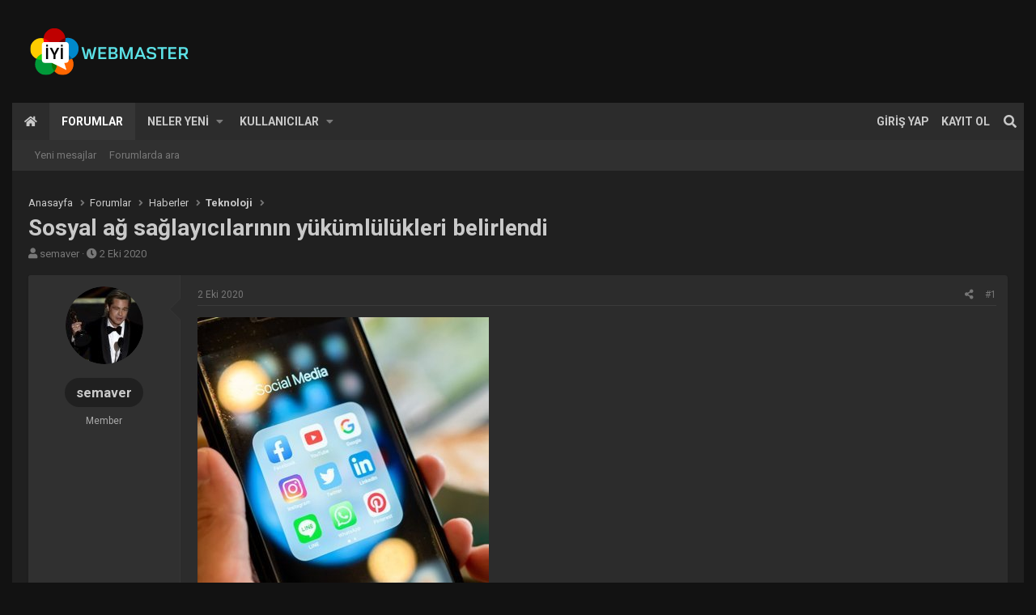

--- FILE ---
content_type: text/html; charset=utf-8
request_url: https://iyiwebmaster.com/threads/sosyal-ag-saglayicilarinin-yuekuemlueluekleri-belirlendi.441/
body_size: 11506
content:
<!DOCTYPE html>
<html id="XF" lang="tr-TR" dir="LTR"
	data-app="public"
	data-template="thread_view"
	data-container-key="node-20"
	data-content-key="thread-441"
	data-logged-in="false"
	data-cookie-prefix="xf_"
	data-csrf="1768895209,dac0db32fd9b243751235e98981d0f3b"
	class="has-no-js template-thread_view page_ page_node-20 
 fixedWidth
 contentShadows
 hoverTransitions



 boxedContent
	 headerFixed
	 headerFixedInner
	
	 footerFixed









 dataListAltRows
 tab-markers-arrow

	
	
	
	
	
	
	
	
	
	
"
	 data-run-jobs="">
<head>
	<meta charset="utf-8" />
	<meta http-equiv="X-UA-Compatible" content="IE=Edge" />
	<meta name="viewport" content="width=device-width, initial-scale=1, viewport-fit=cover">

	
	
	

	<title>Sosyal ağ sağlayıcılarının yükümlülükleri belirlendi | İYİ Webmaster - Türkiye&#039;nin Webmaster Forum Sitesi</title>

	
		
		<meta name="description" content="Yurt dışı kaynaklı sosyal ağ sağlayıcı, yetkili en az bir kişiyi Türkiye&#039;de temsilci olarak belirleyecek, temsilci Türk vatandaşı olacak. Temsilci..." />
		<meta property="og:description" content="Yurt dışı kaynaklı sosyal ağ sağlayıcı, yetkili en az bir kişiyi Türkiye&#039;de temsilci olarak belirleyecek, temsilci Türk vatandaşı olacak. Temsilci belirlenmesine ilişkin yükümlülüklerini yerine getirmeyen sosyal ağ sağlayıcıya idari para cezası, reklam yasağı, internet trafiği bant genişliğinin..." />
		<meta property="twitter:description" content="Yurt dışı kaynaklı sosyal ağ sağlayıcı, yetkili en az bir kişiyi Türkiye&#039;de temsilci olarak belirleyecek, temsilci Türk vatandaşı olacak. Temsilci belirlenmesine ilişkin yükümlülüklerini yerine..." />
	
	
		<meta property="og:url" content="https://iyiwebmaster.com/threads/sosyal-ag-saglayicilarinin-yuekuemlueluekleri-belirlendi.441/" />
	
		<link rel="canonical" href="https://iyiwebmaster.com/threads/sosyal-ag-saglayicilarinin-yuekuemlueluekleri-belirlendi.441/" />
	

	
		
	
	
	<meta property="og:site_name" content="İYİ Webmaster - Türkiye&#039;nin Webmaster Forum Sitesi" />


	
	
		
	
	
	<meta property="og:type" content="website" />


	
	
		
	
	
	
		<meta property="og:title" content="Sosyal ağ sağlayıcılarının yükümlülükleri belirlendi" />
		<meta property="twitter:title" content="Sosyal ağ sağlayıcılarının yükümlülükleri belirlendi" />
	


	
	
	
	

	
		<link href="https://fonts.googleapis.com/css?family=Roboto:400,500,700&display=swap" rel="stylesheet">
	
	
	
	
		<meta name="theme-color" content="#2371a2" />
	

	
	

	
	<link rel="preload" href="/styles/fonts/fa/fa-solid-900.woff2" as="font" type="font/woff2" crossorigin="anonymous" />



<link rel="preload" href="/styles/fonts/fa/fa-brands-400.woff2" as="font" type="font/woff2" crossorigin="anonymous" />

	<link rel="stylesheet" href="/css.php?css=public%3Anormalize.css%2Cpublic%3Acore.less%2Cpublic%3Aapp.less&amp;s=3&amp;l=2&amp;d=1767818000&amp;k=3f9d7e6985fdd1205e62233e2f7cccbcb2c3de21" />

	<link rel="stylesheet" href="/css.php?css=public%3Amessage.less%2Cpublic%3Ashare_controls.less%2Cpublic%3Aznl_loader.less%2Cpublic%3Aextra.less&amp;s=3&amp;l=2&amp;d=1767818000&amp;k=159c384489eb1a0f421b566e0503afa665fae239" />

	
		<script src="/js/xf/preamble.min.js?_v=4efafdcc"></script>
	
	
	


	
		<link rel="icon" type="image/png" href="https://iyiwebmaster.com/styles/default/xenforo/iyic.png" sizes="32x32" />
	
	
	
</head>
<body data-template="thread_view">

<div class="p-pageWrapper" id="top">



<div class="headerProxy"></div>

<header class="p-header" id="header">
	<div class="p-header-inner">
		<div class="p-header-content">

			<div class="p-header-logo p-header-logo--image ">
				<a href="https://iyiwebmaster.com/">
					<img src="/styles/default/xenforo/iyiw.png"
						alt="İYİ Webmaster - Türkiye&#039;nin Webmaster Forum Sitesi"
						 />
				</a>
			</div>

			
		</div>
	</div>
</header>





	<div class="p-navSticky p-navSticky--primary p-navController" data-xf-init="sticky-header">
		
	<nav class="p-nav">
		<div class="p-nav-inner">
			<a class="p-nav-menuTrigger" data-xf-click="off-canvas" data-menu=".js-headerOffCanvasMenu" role="button" tabindex="0">
				<i aria-hidden="true"></i>
				<span class="p-nav-menuText">Menü</span>
			</a>

			<div class="p-nav-smallLogo">
				<a href="https://iyiwebmaster.com/">
					<img src="/styles/default/xenforo/iyiw.png"
						alt="İYİ Webmaster - Türkiye&#039;nin Webmaster Forum Sitesi"
					 />
				</a>
			</div>

			<div class="p-nav-scroller hScroller" data-xf-init="h-scroller" data-auto-scroll=".p-navEl.is-selected">
				<div class="hScroller-scroll">
					<ul class="p-nav-list js-offCanvasNavSource">
					
						<li>
							
	<div class="p-navEl " >
		

			
	
	<a href="https://iyiwebmaster.com/"
		class="p-navEl-link "
		
		data-xf-key="1"
		data-nav-id="home">Anasayfa</a>


			

		
		
	</div>

						</li>
					
						<li>
							
	<div class="p-navEl is-selected" data-has-children="true">
		

			
	
	<a href="/"
		class="p-navEl-link p-navEl-link--splitMenu "
		
		
		data-nav-id="forums">Forumlar</a>


			<a data-xf-key="2"
				data-xf-click="menu"
				data-menu-pos-ref="< .p-navEl"
				class="p-navEl-splitTrigger"
				role="button"
				tabindex="0"
				aria-label="Toggle expanded"
				aria-expanded="false"
				aria-haspopup="true"></a>

		
		
			<div class="menu menu--structural" data-menu="menu" aria-hidden="true">
				<div class="menu-content">
					
						
	
	
	<a href="/whats-new/posts/"
		class="menu-linkRow u-indentDepth0 js-offCanvasCopy "
		
		
		data-nav-id="newPosts">Yeni mesajlar</a>

	

					
						
	
	
	<a href="/search/?type=post"
		class="menu-linkRow u-indentDepth0 js-offCanvasCopy "
		
		
		data-nav-id="searchForums">Forumlarda ara</a>

	

					
				</div>
			</div>
		
	</div>

						</li>
					
						<li>
							
	<div class="p-navEl " data-has-children="true">
		

			
	
	<a href="/whats-new/"
		class="p-navEl-link p-navEl-link--splitMenu "
		
		
		data-nav-id="whatsNew">Neler yeni</a>


			<a data-xf-key="3"
				data-xf-click="menu"
				data-menu-pos-ref="< .p-navEl"
				class="p-navEl-splitTrigger"
				role="button"
				tabindex="0"
				aria-label="Toggle expanded"
				aria-expanded="false"
				aria-haspopup="true"></a>

		
		
			<div class="menu menu--structural" data-menu="menu" aria-hidden="true">
				<div class="menu-content">
					
						
	
	
	<a href="/whats-new/posts/"
		class="menu-linkRow u-indentDepth0 js-offCanvasCopy "
		 rel="nofollow"
		
		data-nav-id="whatsNewPosts">Yeni mesajlar</a>

	

					
						
	
	
	<a href="/whats-new/profile-posts/"
		class="menu-linkRow u-indentDepth0 js-offCanvasCopy "
		 rel="nofollow"
		
		data-nav-id="whatsNewProfilePosts">Yeni profil mesajları</a>

	

					
						
	
	
	<a href="/whats-new/latest-activity"
		class="menu-linkRow u-indentDepth0 js-offCanvasCopy "
		 rel="nofollow"
		
		data-nav-id="latestActivity">Son aktiviteler</a>

	

					
				</div>
			</div>
		
	</div>

						</li>
					
						<li>
							
	<div class="p-navEl " data-has-children="true">
		

			
	
	<a href="/members/"
		class="p-navEl-link p-navEl-link--splitMenu "
		
		
		data-nav-id="members">Kullanıcılar</a>


			<a data-xf-key="4"
				data-xf-click="menu"
				data-menu-pos-ref="< .p-navEl"
				class="p-navEl-splitTrigger"
				role="button"
				tabindex="0"
				aria-label="Toggle expanded"
				aria-expanded="false"
				aria-haspopup="true"></a>

		
		
			<div class="menu menu--structural" data-menu="menu" aria-hidden="true">
				<div class="menu-content">
					
						
	
	
	<a href="/online/"
		class="menu-linkRow u-indentDepth0 js-offCanvasCopy "
		
		
		data-nav-id="currentVisitors">Şu anki ziyaretçiler</a>

	

					
						
	
	
	<a href="/whats-new/profile-posts/"
		class="menu-linkRow u-indentDepth0 js-offCanvasCopy "
		 rel="nofollow"
		
		data-nav-id="newProfilePosts">Yeni profil mesajları</a>

	

					
						
	
	
	<a href="/search/?type=profile_post"
		class="menu-linkRow u-indentDepth0 js-offCanvasCopy "
		
		
		data-nav-id="searchProfilePosts">Profil mesajlarında ara</a>

	

					
				</div>
			</div>
		
	</div>

						</li>
					
					</ul>
				</div>
			</div>

			<div class="p-nav-opposite">
				<div class="p-navgroup p-account p-navgroup--guest">
					
						<a href="/login/" class="p-navgroup-link p-navgroup-link--textual p-navgroup-link--logIn"
							data-xf-click="overlay" data-follow-redirects="on">
							<span class="p-navgroup-linkText">Giriş yap</span>
						</a>
						
							<a href="/register/" class="p-navgroup-link p-navgroup-link--textual p-navgroup-link--register"
								data-xf-click="overlay" data-follow-redirects="on">
								<span class="p-navgroup-linkText">Kayıt ol</span>
							</a>
						
					
				</div>

				<div class="p-navgroup p-discovery">
					<a href="/whats-new/"
						class="p-navgroup-link p-navgroup-link--iconic p-navgroup-link--whatsnew"
						aria-label="Neler yeni"
						title="Neler yeni">
						<i aria-hidden="true"></i>
						<span class="p-navgroup-linkText">Neler yeni</span>
					</a>

					
						<a href="/search/"
							class="p-navgroup-link p-navgroup-link--iconic p-navgroup-link--search"
							data-xf-click="menu"
							data-xf-key="/"
							aria-label="Ara"
							aria-expanded="false"
							aria-haspopup="true"
							title="Ara">
							<i aria-hidden="true"></i>
							<span class="p-navgroup-linkText">Ara</span>
						</a>
						<div class="menu menu--structural menu--wide" data-menu="menu" aria-hidden="true">
							<form action="/search/search" method="post"
								class="menu-content"
								data-xf-init="quick-search">

								<h3 class="menu-header">Ara</h3>
								
								<div class="menu-row">
									
										<div class="inputGroup inputGroup--joined">
											<input type="text" class="input" name="keywords" placeholder="Ara…" aria-label="Ara" data-menu-autofocus="true" />
											
			<select name="constraints" class="js-quickSearch-constraint input" aria-label="içinde ara">
				<option value="">Her yerde</option>
<option value="{&quot;search_type&quot;:&quot;post&quot;}">Konular</option>
<option value="{&quot;search_type&quot;:&quot;post&quot;,&quot;c&quot;:{&quot;nodes&quot;:[20],&quot;child_nodes&quot;:1}}">Bu forum</option>
<option value="{&quot;search_type&quot;:&quot;post&quot;,&quot;c&quot;:{&quot;thread&quot;:441}}">Bu konu</option>

			</select>
		
										</div>
									
								</div>

								
								<div class="menu-row">
									<label class="iconic"><input type="checkbox"  name="c[title_only]" value="1" /><i aria-hidden="true"></i><span class="iconic-label">Sadece başlıkları ara</span></label>

								</div>
								
								<div class="menu-row">
									<div class="inputGroup">
										<span class="inputGroup-text" id="ctrl_search_menu_by_member">Kullanıcı:</span>
										<input type="text" class="input" name="c[users]" data-xf-init="auto-complete" placeholder="Üye" aria-labelledby="ctrl_search_menu_by_member" />
									</div>
								</div>
								<div class="menu-footer">
									<span class="menu-footer-controls">
										<button type="submit" class="button--primary button button--icon button--icon--search"><span class="button-text">Ara</span></button>
										<a href="/search/" class="button"><span class="button-text">Gelişmiş Arama…</span></a>
									</span>
								</div>

								<input type="hidden" name="_xfToken" value="1768895209,dac0db32fd9b243751235e98981d0f3b" />
							</form>
						</div>
					
				</div>
			</div>
		</div>
	</nav>

	</div>
	
	
		<div class="p-sectionLinks">
			<div class="p-sectionLinks-inner hScroller" data-xf-init="h-scroller">
				<div class="hScroller-scroll">
					<ul class="p-sectionLinks-list">
					
						<li>
							
	<div class="p-navEl " >
		

			
	
	<a href="/whats-new/posts/"
		class="p-navEl-link "
		
		data-xf-key="alt+1"
		data-nav-id="newPosts">Yeni mesajlar</a>


			

		
		
	</div>

						</li>
					
						<li>
							
	<div class="p-navEl " >
		

			
	
	<a href="/search/?type=post"
		class="p-navEl-link "
		
		data-xf-key="alt+2"
		data-nav-id="searchForums">Forumlarda ara</a>


			

		
		
	</div>

						</li>
					
					</ul>
				</div>
			</div>
		</div>
	



<div class="offCanvasMenu offCanvasMenu--nav js-headerOffCanvasMenu" data-menu="menu" aria-hidden="true" data-ocm-builder="navigation">
	<div class="offCanvasMenu-backdrop" data-menu-close="true"></div>
	<div class="offCanvasMenu-content">
		<div class="offCanvasMenu-header">
			Menü
			<a class="offCanvasMenu-closer" data-menu-close="true" role="button" tabindex="0" aria-label="Kapat"></a>
		</div>
		
			<div class="p-offCanvasRegisterLink">
				<div class="offCanvasMenu-linkHolder">
					<a href="/login/" class="offCanvasMenu-link" data-xf-click="overlay" data-menu-close="true">
						Giriş yap
					</a>
				</div>
				<hr class="offCanvasMenu-separator" />
				
					<div class="offCanvasMenu-linkHolder">
						<a href="/register/" class="offCanvasMenu-link" data-xf-click="overlay" data-menu-close="true">
							Kayıt ol
						</a>
					</div>
					<hr class="offCanvasMenu-separator" />
				
			</div>
		
		<div class="js-offCanvasNavTarget"></div>
	</div>
</div>

<div class="p-body">
	<div class="page_top">
	<div class="page_bot">
	<div class="p-body-inner">
		<!--XF:EXTRA_OUTPUT-->
		
		
	
	<!-- theme hook - place your code here -->
	

		
		

		
		

		

		
		
	
		<ul class="p-breadcrumbs "
			itemscope itemtype="https://schema.org/BreadcrumbList">
		
			

			
			
				
				
	<li itemprop="itemListElement" itemscope itemtype="https://schema.org/ListItem">
		<a href="https://iyiwebmaster.com/" itemprop="item">
			<span itemprop="name">Anasayfa</span>
		</a>
		<meta itemprop="position" content="1" />
	</li>

			

			
				
				
	<li itemprop="itemListElement" itemscope itemtype="https://schema.org/ListItem">
		<a href="/" itemprop="item">
			<span itemprop="name">Forumlar</span>
		</a>
		<meta itemprop="position" content="2" />
	</li>

			
			
				
				
	<li itemprop="itemListElement" itemscope itemtype="https://schema.org/ListItem">
		<a href="/.#haberler.3" itemprop="item">
			<span itemprop="name">Haberler</span>
		</a>
		<meta itemprop="position" content="3" />
	</li>

			
				
				
	<li itemprop="itemListElement" itemscope itemtype="https://schema.org/ListItem">
		<a href="/forums/teknoloji.20/" itemprop="item">
			<span itemprop="name">Teknoloji</span>
		</a>
		<meta itemprop="position" content="4" />
	</li>

			

		
		</ul>
	

		

		
	<noscript><div class="blockMessage blockMessage--important blockMessage--iconic u-noJsOnly">JavaScript devre dışı. Daha iyi bir deneyim için, önce lütfen tarayıcınızda JavaScript'i etkinleştirin.</div></noscript>

		
	<!--[if lt IE 9]><div class="blockMessage blockMessage&#45;&#45;important blockMessage&#45;&#45;iconic">Çok eski bir web tarayıcısı kullanıyorsunuz. Bu veya diğer siteleri görüntülemekte sorunlar yaşayabilirsiniz..<br />Tarayıcınızı güncellemeli veya <a href="https://www.google.com/chrome/browser/" target="_blank">alternatif bir tarayıcı</a> kullanmalısınız.</div><![endif]-->


		
			<div class="p-body-header">
			
				
					<div class="p-title ">
					
						
							<h1 class="p-title-value">Sosyal ağ sağlayıcılarının yükümlülükleri belirlendi</h1>
						
						
					
					</div>
				

				
					<div class="p-description">
	<ul class="listInline listInline--bullet">
		<li>
			<i class="fa--xf fas fa-user" aria-hidden="true" title="Konuyu başlatan"></i>
			<span class="u-srOnly">Konuyu başlatan</span>

			<a href="/members/semaver.5/" class="username  u-concealed" dir="auto" data-user-id="5" data-xf-init="member-tooltip">semaver</a>
		</li>
		<li>
			<i class="fa--xf fas fa-clock" aria-hidden="true" title="Başlangıç tarihi"></i>
			<span class="u-srOnly">Başlangıç tarihi</span>

			<a href="/threads/sosyal-ag-saglayicilarinin-yuekuemlueluekleri-belirlendi.441/" class="u-concealed"><time  class="u-dt" dir="auto" datetime="2020-10-02T16:56:58+0300" data-time="1601647018" data-date-string="2 Eki 2020" data-time-string="16:56" title="2 Eki 2020 16:56'de">2 Eki 2020</time></a>
		</li>
		
	</ul>
</div>
				
			
			</div>
		

		<div class="p-body-main  ">
			

			<div class="p-body-content">
				
				<div class="p-body-pageContent">
					
	

					








	
	
	
		
	
	
	


	
	
	
		
	
	
	


	
	
		
	
	
	


	
	









	

	
		
	







	






<div class="block block--messages" data-xf-init="" data-type="post" data-href="/inline-mod/">

	
	


	<div class="block-outer"></div>

	<div class="block-outer js-threadStatusField"></div>

	<div class="block-container lbContainer"
		data-xf-init="lightbox select-to-quote"
		data-message-selector=".js-post"
		data-lb-id="thread-441"
		data-lb-universal="0">

		<div class="block-body js-replyNewMessageContainer">
			
				
					
	
	
	<article class="message message--post js-post js-inlineModContainer  "
		data-author="semaver"
		data-content="post-442"
		id="js-post-442">

		<span class="u-anchorTarget" id="post-442"></span>

		<div class="message-inner">
			<div class="message-cell message-cell--user">
				

	<section itemscope itemtype="https://schema.org/Person" class="message-user">
		<div class="message-avatar ">
			<div class="message-avatar-wrapper">
				<a href="/members/semaver.5/" class="avatar avatar--m" data-user-id="5" data-xf-init="member-tooltip">
			<img src="/data/avatars/m/0/5.jpg?1601695814" srcset="/data/avatars/l/0/5.jpg?1601695814 2x" alt="semaver" class="avatar-u5-m" itemprop="image" /> 
		</a>
				
			</div>
		</div>
		<div class="message-userDetails">
			<h4 class="message-name"><a href="/members/semaver.5/" class="username " dir="auto" data-user-id="5" data-xf-init="member-tooltip" itemprop="name">semaver</a></h4>
			<h5 class="userTitle message-userTitle" dir="auto" itemprop="jobTitle">Member</h5>
			
		</div>
		
			
			
		
		<span class="message-userArrow"></span>
	</section>

			</div>
			<div class="message-cell message-cell--main">
				<div class="message-main js-quickEditTarget">

					<header class="message-attribution message-attribution--split">
						<div class="message-attribution-main">
							<a href="/threads/sosyal-ag-saglayicilarinin-yuekuemlueluekleri-belirlendi.441/post-442" class="u-concealed"
								rel="nofollow">
								<time  class="u-dt" dir="auto" datetime="2020-10-02T16:56:58+0300" data-time="1601647018" data-date-string="2 Eki 2020" data-time-string="16:56" title="2 Eki 2020 16:56'de">2 Eki 2020</time>
							</a>
						</div>

						<ul class="message-attribution-opposite message-attribution-opposite--list">
							
							<li>
								<a href="/threads/sosyal-ag-saglayicilarinin-yuekuemlueluekleri-belirlendi.441/post-442"
									data-xf-init="share-tooltip" data-href="/posts/442/share"
									rel="nofollow">
									<i class="fa--xf fas fa-share-alt" aria-hidden="true"></i>
								</a>
							</li>
							
							
								<li>
									<a href="/threads/sosyal-ag-saglayicilarinin-yuekuemlueluekleri-belirlendi.441/post-442" rel="nofollow">
										#1
									</a>
								</li>
							
						</ul>
					</header>

					<div class="message-content js-messageContent">

						
						
						

						<div class="message-userContent lbContainer js-lbContainer "
							data-lb-id="post-442"
							data-lb-caption-desc="semaver &middot; 2 Eki 2020 16:56&#039;de">

							
								

	

							

							<article class="message-body js-selectToQuote">
								
								<div class="bbWrapper"><a href="https://www.haberturk.com/sosyal-ag-saglayicilarinin-yukumlulukleri-belirlendi-2822040-teknoloji" target="_blank" class="link link--external" rel="nofollow noopener"><div style="text-align: left"><img src="https://im.haberturk.com/2020/10/02/ver1601623967/2822040_manset.jpg" data-url="https://im.haberturk.com/2020/10/02/ver1601623967/2822040_manset.jpg" class="bbImage " style="" alt="Yurt dışı kaynaklı sosyal ağ sağlayıcı, yetkili en az bir kişiyi Türkiye" title="Yurt dışı kaynaklı sosyal ağ sağlayıcı, yetkili en az bir kişiyi Türkiye" />&#8203;</div></a>Yurt dışı kaynaklı sosyal ağ sağlayıcı, yetkili en az bir kişiyi Türkiye'de temsilci olarak belirleyecek, temsilci Türk vatandaşı olacak. Temsilci belirlenmesine ilişkin yükümlülüklerini yerine getirmeyen sosyal ağ sağlayıcıya idari para cezası, reklam yasağı, internet trafiği bant genişliğinin daraltılması gibi cezalar uygulanabilecek. Yurt içi veya dışı kaynaklı sosyal ağ sağlayıcı, içeriklere yönelik olarak kişiler tarafından yapılacak başvurulara cevap verecek. Bu yükümlülüğün yerine getirilmemesi durumunda 5 milyon lira idari para cezası kesilecek</div>
								<div class="js-selectToQuoteEnd">&nbsp;</div>
								
							</article>

							
								

	

							

							
						</div>

						

						
	

					</div>

					<footer class="message-footer">
						

						<div class="reactionsBar js-reactionsList ">
							
						</div>

						<div class="js-historyTarget message-historyTarget toggleTarget" data-href="trigger-href"></div>
					</footer>
				</div>
			</div>
			
		</div>
	</article>

	

				
			
		</div>
	</div>

	
		<div class="block-outer block-outer--after">
			
				
				
				
					<div class="block-outer-opposite">
						
							<a href="/login/" class="button--link button" data-xf-click="overlay"><span class="button-text">
								Cevap yazmak için giriş yap yada kayıt ol.
							</span></a>
						
					</div>
				
			
		</div>
	

	
	

</div>





<div class="blockMessage blockMessage--none">
	
	
		
		<div class="shareButtons shareButtons--iconic" data-xf-init="share-buttons" data-page-url="" data-page-title="" data-page-desc="">
			
				<span class="shareButtons-label">Paylaş:</span>
			

			<div class="shareButtons-buttons">
				

					
						<a class="shareButtons-button shareButtons-button--brand shareButtons-button--facebook" data-href="https://www.facebook.com/sharer.php?u={url}">
							<i aria-hidden="true"></i>
							<span>Facebook</span>
						</a>
					

					
						<a class="shareButtons-button shareButtons-button--brand shareButtons-button--twitter" data-href="https://twitter.com/intent/tweet?url={url}&amp;text={title}">
							<i aria-hidden="true"></i>
							<span>Twitter</span>
						</a>
					

					
						<a class="shareButtons-button shareButtons-button--brand shareButtons-button--reddit" data-href="https://reddit.com/submit?url={url}&amp;title={title}">
							<i aria-hidden="true"></i>
							<span>Reddit</span>
						</a>
					

					
						<a class="shareButtons-button shareButtons-button--brand shareButtons-button--pinterest" data-href="https://pinterest.com/pin/create/bookmarklet/?url={url}&amp;description={title}">
							<i aria-hidden="true"></i>
							<span>Pinterest</span>
						</a>
					

					
						<a class="shareButtons-button shareButtons-button--brand shareButtons-button--tumblr" data-href="https://www.tumblr.com/widgets/share/tool?canonicalUrl={url}&amp;title={title}">
							<i aria-hidden="true"></i>
							<span>Tumblr</span>
						</a>
					

					
						<a class="shareButtons-button shareButtons-button--brand shareButtons-button--whatsApp" data-href="https://api.whatsapp.com/send?text={title}&nbsp;{url}">
							<i aria-hidden="true"></i>
							<span>WhatsApp</span>
						</a>
					

					
						<a class="shareButtons-button shareButtons-button--email" data-href="mailto:?subject={title}&amp;body={url}">
							<i aria-hidden="true"></i>
							<span>E-posta</span>
						</a>
					

					
						<a class="shareButtons-button shareButtons-button--link is-hidden" data-clipboard="{url}">
							<i aria-hidden="true"></i>
							<span>Link</span>
						</a>
					
				
			</div>
		</div>
	

</div>




					
	

				</div>
				
			</div>

			
		</div>

		
		
	
		<ul class="p-breadcrumbs p-breadcrumbs--bottom"
			itemscope itemtype="https://schema.org/BreadcrumbList">
		
			

			
			
				
				
	<li itemprop="itemListElement" itemscope itemtype="https://schema.org/ListItem">
		<a href="https://iyiwebmaster.com/" itemprop="item">
			<span itemprop="name">Anasayfa</span>
		</a>
		<meta itemprop="position" content="1" />
	</li>

			

			
				
				
	<li itemprop="itemListElement" itemscope itemtype="https://schema.org/ListItem">
		<a href="/" itemprop="item">
			<span itemprop="name">Forumlar</span>
		</a>
		<meta itemprop="position" content="2" />
	</li>

			
			
				
				
	<li itemprop="itemListElement" itemscope itemtype="https://schema.org/ListItem">
		<a href="/.#haberler.3" itemprop="item">
			<span itemprop="name">Haberler</span>
		</a>
		<meta itemprop="position" content="3" />
	</li>

			
				
				
	<li itemprop="itemListElement" itemscope itemtype="https://schema.org/ListItem">
		<a href="/forums/teknoloji.20/" itemprop="item">
			<span itemprop="name">Teknoloji</span>
		</a>
		<meta itemprop="position" content="4" />
	</li>

			

		
		</ul>
	

				
		
	

	</div>
	</div> <!-- end page bottom -->
	</div> <!-- end page top -->
	
	

</div>

	

<footer class="p-footer" id="footer">
	<div class="p-footer-wrapper">
		
		
	

		
	
	<!-- theme hook - place your code here -->
	

		<div class="p-footer-row linksContainer">
		<div class="p-footer-inner">
<div style="display:none">
<a href="https://www.atasehirescortlari.com" title="ataşehir escort">ataşehir escort</a>
<a href="https://www.pendikescortkizlar.net" title="pendik escort">pendik escort</a>
<a href="http://www.kartalescortkizlar.com" title="kartal escort">kartal escort</a>
			</div>			
			
				<div class="p-footer-row-main">
					<ul class="p-footer-linkList">
					
						
							<li><a href="/misc/style" data-xf-click="overlay"
								data-xf-init="tooltip" title="Tema seçici" rel="nofollow">
								<i class="fa--xf fas fa-paint-brush" aria-hidden="true"></i> XenDark
							</a></li>
						
						
							<li><a href="/misc/language" data-xf-click="overlay"
								data-xf-init="tooltip" title="Dil seçici" rel="nofollow">
								<i class="fa--xf fas fa-globe" aria-hidden="true"></i> Türkçe (TR)</a></li>
						
					
					</ul>
				</div>
			
			<div class="p-footer-row-opposite">
				<ul class="p-footer-linkList">
					
						
							<li><a href="/misc/contact/" data-xf-click="overlay">İletişim</a></li>
						
					

					
						<li><a href="/help/terms/">Koşullar</a></li>
					

					
						<li><a href="/help/privacy-policy/">Gizlilik Politikası</a></li>
					

					
						<li><a href="/help/">Yardım</a></li>
					

					
						<li><a href="https://iyiwebmaster.com/">Anasayfa</a></li>
					

					<li><a href="/forums/-/index.rss" target="_blank" class="p-footer-rssLink" title="RSS"><span aria-hidden="true"><i class="fa--xf fas fa-rss" aria-hidden="true"></i><span class="u-srOnly">RSS</span></span></a></li>
				</ul>
			</div>
			


			

	<!-- theme hook - place your code here -->
	

			</div>
		</div>
		
	

		
	
	<!-- theme hook - place your code here -->
	


		
	

		
	
	<!-- theme hook - place your code here -->
	

		
		
	

		
	
	<!-- theme hook - place your code here -->
	

		
			<div class="p-footer-row copyrightContainer">
				<div class="p-footer-inner">
					<div class="p-footer-copyright">
					
						<a href="https://xenforo.com" class="u-concealed" dir="ltr" target="_blank">Forum software by XenForo&trade; <span class="copyright">&copy; 2010-2019 XenForo Ltd.</span></a>
						
						 | <a href="https://www.nulumia.com" rel="nofollow" title="Free And Premium Xenforo Themes" target="_blank" class="u-concealed">Xenforo theme by Nulumia &copy;2016-2026</a>

<!-- Style version: 2.1.6.0 -->
					
					</div>
					
				</div>
			</div>
		
		
	

		
	
	<!-- theme hook - place your code here -->
	
							

		 <br/>
			<font color="red"><b>Reklam ve İletişim:</b></font> 
 <font color="green"><b>Whatsapp:</b></font>  <a href="https://wa.me/902626060726" rel="dofollow" title=" 262 606 0 726"><font color="blue"><b> 262 606 0 726</b></font></a>
 <font color="lightseagreen"><b>Skype:</b> <a href="https://join.skype.com/invite/TxgU905X6tEg" rel="dofollow" title="live:2dedd6a4f1da91be"> <font color="blue"><b>live:2dedd6a4f1da91be</b></font></a>
		<br/>	
				
Yasal Uyarı: Forum Sitemiz; 5651 Sayılı Kanun kapsamında BTK tarafından onaylı Yer Sağlayıcı'dır. 
Bu sebeple içerikleri kontrol etme ya da araştırma yükümlülüğü yoktur. Üyeler yazdığı içeriklerden sorumludur ve siteye üye olmak ile bu sorumluluğu kabul etmiş sayılırlar.
Sitemiz kar amacı gütmez, ücretsiz bilgi paylaşım merkezidir.
Hukuka ve mevzuata aykırı olduğunu düşündüğünüz içeriği  <a href="/cdn-cgi/l/email-protection#7b1d14090e16131201161e0f123b1c161a121755181416" rel="dofollow" title="forumhizmeti@gmail.com"><font color="blue"><b><span class="__cf_email__" data-cfemail="13757c61667e7b7a697e76677a53747e727a7f3d707c7e">[email&#160;protected]</span></b></font></a>  adresi ile iletişime geçerek bildirebilirsiniz. Yasal süre içerisinde ilgili içerikler sitemizden kaldırılacaktır.

<div class="md-xf-url-list"><ul class="p-footer-linkList md-xf-url-list"><li><a title="Tarih Forum" href="https://buyukforum.com.tr/forums/savas-tarih.269/" rel="dofollow">Tarih Forum</a></li><li><a href="https://kalabalikyalnizlik.com/">Kalabalık Yalnızlık</a></li></ul><ul class="md-xf-url-hidden" style="display: none;"><li><a href="https://sweetbonanzaoyna1.com/" title="sweet bonanza" rel="dofollow">sweet bonanza</a></li><li><a href="https://tucsoninternationalacademy.com/" title="deneme bonusu veren siteler">deneme bonusu veren siteler</a></li><li><a href="https://vipsevgilim.com/istanbul/mecidiyekoy-escort/" title="mecidiyeköy escort">mecidiyeköy escort</a></li><li><a href="https://oncallescorts.com/" title="kadıköy escort" rel="dofollow">kadıköy escort</a></li><li><a href="https://www.dripirr.com/" title="anadolu yakası escort" rel="dofollow">anadolu yakası escort/</a></li><li><a title="luckyraja.com" href="https://www.luckyraja.com/">luckyraja.com</a></li><li><a href="https://betexper.ai/">betexper</a></li><li><a href="https://betci.bet/">betci güncel giriş</a></li><li><a href="http://maltepeokul.com/ad-category/kadikoy-escort/" title="kadıköy escort">kadıköy escort</a></li><li><a href="http://maltepeokul.com/ad-category/tuzla-escort/" title="tuzla escort">tuzla escort</a></li><li><a href="https://monroewelding.com/" title="ataşehir escort" rel="dofollow">ataşehir escort</a></li><li><a rel="dofollow" href="https://mecidiyekoymarka.com" title="mecidiyeköy escort" target="_blank">mecidiyeköy escort</a></li><li><a href="https://www.sehirfirsati.com.tr/" title="Maltepe Escort">Maltepe Escort</a></li><li><a href="https://sislimarka.com/" title="mecidiyeköy escort">mecidiyeköy escort</a></li><li><a href="https://bleusushiphilly.com" title="deneme bonusu veren siteler">deneme bonusu veren siteler</a></li><li><a href="ttps://www.saplingcorp.com" title="deneme bonusu veren siteler">deneme bonusu veren siteler</a></li><li><a href="https://umraniyescort.com/" title="ümraniye escort" rel="dofollow">ümraniye escort</a></li><li><a href="https://www.hothindisex.com/video/5976/indian-bihari-sex-mms-of-a-horny-house-maid-in-a-home-room/" title="Indian Bihari Sex Mms Of A Horny House MAid In A Home Room">Indian Bihari Sex Mms Of A Horny House MAid In A Home Room</a></li><li><a href="https://www.desixxxhindi.com/video/2397/desi-gf-fucking-hardly-hot-pussy-with-new-boyfriend/" title="Desi Gf fucking hardly hot pussy with new boyfriend">Desi Gf fucking hardly hot pussy with new boyfriend</a></li><li><a href="https://www.anjanatech.com/" title="escort bursa" rel="dofollow">escort bursa</a></li><li><a href="https://theetiquetteconsultant.com" title="deneme bonusu veren siteler">deneme bonusu veren siteler</a></li><li><a href="https://www.bitesbubblesandjazz.com" title="deneme bonusu veren siteler">deneme bonusu veren siteler</a></li><li><a href="https://agencialeaf.com/" title="beylikdüzü escort" rel="dofollow">beylikdüzü escort</a></li><li><a href="https://lordsvilla.com/" title="istanbul escort" rel="dofollow">istanbul escort</a></li><li><a href="https://impulsetek.com/" title="escort bursa" rel="dofollow">escort bursa</a></li><li><a href="https://www.kayseripazar.com/" title="Kayseri Escort" rel="dofollow">Kayseri Escort</a></li><li><a href="https://www.happyandharried.com" title="Deneme Bonusu Veren Siteler">Deneme Bonusu Veren Siteler</a></li><li><a href="https://www.happyandharried.com/">Deneme Bonusu Veren Siteler</a></li><li><a href="https://eteckh.com/" title="ataşehir escort" rel="dofollow">ataşehir escort</a></li><li><a href="https://realtimecore.com/" title="ümraniye escort" rel="dofollow">ümraniye escort</a></li><li><a href="https://badespor.com/">ilbet giriş</a></li><li><a href="https://kartalclub.com/category/tuzla-escort" target="_blank" title="Tuzla Escort">Tuzla Escort</a></li><li><a href="https://www.elexbet.co/">elexbet güncel giriş</a></li><li><a href="https://ilbet.casino/">ilbet</a></li><li><a href="https://crawdaddyskitchen.com" title="deneme bonusu veren siteler">deneme bonusu veren siteler</a></li><li><a href="https://www.yapstategov.org/" title="grandpashabet">grandpashabet</a></li><li><a href="https://www.betexper.blog/">betexper.blog</a></li><li><a href="https://betexper.live/">betxper.live</a></li><li><a href="https://hiltonbett.com/">hiltonbett.com</a></li><li><a href="https://www.hiltonbetgiris.live/">hiltonbet yeni giriş</a></li><li><a href="https://www.hiltonbetx.org/">hiltonbetx.org</a></li><li><a href="https://buletoto.org/">betexper</a></li><li><a href="https://mesyar.net//">ilbet</a></li><li><a href="https://mamanest-perinatalite.com/">mamanest-perinatalite.com</a></li><li><a href="https://vd.casino/">vdcasino</a></li><li><a href="https://vdcasino.online/">vdcasino</a></li><li><a href="jusarangchurch.com">vdcasino</a></li><li><a href="https://baomuabannhadat.com/" title="ilbet yeni giriş">ilbet yeni giriş</a></li></ul></div>
	 
<div style="display:none">

<a href="https://www.apornvideo.com/video/123309/desi-real-mom-and-sonxxx-video/" title="Desi Real Mom And Sonxxx Video">Desi Real Mom And Sonxxx Video</a>
<a href="https://www.pussyboy.net/video/80/hot-young-lady-gags-on-dong-in-the-shower/" title="Hot lady in shower">Hot lady in shower</a>
<a href="https://www.desitelugusex.com/video/5330/sexy-indian-bhabi-sex-video-with-village-boyfriend-leaked-desi-mms/" title="Sexy Indian Bhabi Sex Video With Village Boyfriend Leaked Desi Mms">Sexy Indian Bhabi Sex Video With Village Boyfriend Leaked Desi Mms</a>
	
<a href="http://bodrumtraba.com/" title="bodrum escort bayan" target="_blank">bodrum escort bayan</a>																   
	
<a href="http://www.oclamor.com/" title="halkalı escort">halkalı escort</a>
<a href="http://www.meyvidal.com/" title="avrupa yakası escort">avrupa yakası escort</a>
<a href="http://www.istanbulviva.com/" title="şişli escort">şişli escort</a>
<a href="http://www.lithree.com/" title="avcılar escort">avcılar escort</a>
<a href="http://blackmoth.org/" title="esenyurt escort">esenyurt escort</a>
<a href="http://toopla.com/" title="beylikdüzü escort">beylikdüzü escort</a>
<a href="http://lakkhi.com/" title="beylikdüzü escort">beylikdüzü escort</a>
<a href="http://www.ilogak.com/istanbul/sirinevler-escort/" title="şirinevler escort">şirinevler escort</a>
<a href="http://www.ilogak.com/istanbul/atakoy-escort/" title="ataköy escort">ataköy escort</a>
<a href="http://www.ilogak.com/istanbul/avcilar-escort/" title="avcılar escort">avcılar escort</a>
<a href="http://www.ilogak.com/istanbul/esenyurt-escort/" title="esenyurt escort">esenyurt escort</a>


		</div>
		
	</div> 
		<!-- closing p-footer-wrapper -->
</footer>

</div> <!-- closing p-pageWrapper -->

<div class="u-bottomFixer js-bottomFixTarget">
	
	
</div>


	<div class="u-scrollButtons js-scrollButtons" data-trigger-type="up">
		<a href="#top" class="button--scroll button" data-xf-click="scroll-to"><span class="button-text"><i class="fa--xf fas fa-arrow-up" aria-hidden="true"></i><span class="u-srOnly">Üst</span></span></a>
		
	</div>



	<script data-cfasync="false" src="/cdn-cgi/scripts/5c5dd728/cloudflare-static/email-decode.min.js"></script><script src="/js/vendor/jquery/jquery-3.3.1.min.js?_v=4efafdcc"></script>
	<script src="/js/vendor/vendor-compiled.js?_v=4efafdcc"></script>
	<script src="/js/xf/core-compiled.js?_v=4efafdcc"></script>
	<script>

    

</script>

	<script>
		jQuery.extend(true, XF.config, {
			// 
			userId: 0,
			enablePush: false,
			pushAppServerKey: '',
			url: {
				fullBase: 'https://iyiwebmaster.com/',
				basePath: '/',
				css: '/css.php?css=__SENTINEL__&s=3&l=2&d=1767818000',
				keepAlive: '/login/keep-alive'
			},
			cookie: {
				path: '/',
				domain: '',
				prefix: 'xf_',
				secure: true
			},
			csrf: '1768895209,dac0db32fd9b243751235e98981d0f3b',
			js: {},
			css: {"public:message.less":true,"public:share_controls.less":true,"public:znl_loader.less":true,"public:extra.less":true},
			time: {
				now: 1768895209,
				today: 1768856400,
				todayDow: 2,
				tomorrow: 1768942800,
				yesterday: 1768770000,
				week: 1768338000
			},
			borderSizeFeature: '4px',
			fontAwesomeWeight: 's',
			enableRtnProtect: true,
			enableFormSubmitSticky: true,
			uploadMaxFilesize: 2097152,
			allowedVideoExtensions: ["m4v","mov","mp4","mp4v","mpeg","mpg","ogv","webm"],
			shortcodeToEmoji: true,
			visitorCounts: {
				conversations_unread: '0',
				alerts_unread: '0',
				total_unread: '0',
				title_count: true,
				icon_indicator: true
			},
			jsState: {},
			publicMetadataLogoUrl: '',
			publicPushBadgeUrl: 'https://iyiwebmaster.com/styles/default/xenforo/bell.png'
		});

		jQuery.extend(XF.phrases, {
			// 
			date_x_at_time_y: "{date} {time}\'de",
			day_x_at_time_y:  "{day} saat {time}\'de",
			yesterday_at_x:   "Dün {time} da",
			x_minutes_ago:    "{minutes} dakika önce",
			one_minute_ago:   "1 dakika önce",
			a_moment_ago:     "Az önce",
			today_at_x:       "Bugün {time}",
			in_a_moment:      "Birazdan",
			in_a_minute:      "Bir dakika içinde",
			in_x_minutes:     "{minutes} dakika sonra",
			later_today_at_x: "Later today at {time}",
			tomorrow_at_x:    "Yarın {time} \'da",

			day0: "Pazar",
			day1: "Pazartesi",
			day2: "Salı",
			day3: "Çarşamba",
			day4: "Perşembe",
			day5: "Cuma",
			day6: "Cumartesi",

			dayShort0: "Pazar",
			dayShort1: "Pzrts",
			dayShort2: "Salı",
			dayShort3: "Çrşb",
			dayShort4: "Prşb",
			dayShort5: "Cuma",
			dayShort6: "Cmrts",

			month0: "Ocak",
			month1: "Şubat",
			month2: "Mart",
			month3: "Nisan",
			month4: "Mayıs",
			month5: "Haziran",
			month6: "Temmuz",
			month7: "Ağustos",
			month8: "Eylül",
			month9: "Ekim",
			month10: "Kasım",
			month11: "Aralık",

			active_user_changed_reload_page: "Aktif kullanıcı değişti. Tarayıcı sayfanızı yenileyerek yeni aktif sisteme geçebilirisiniz.",
			server_did_not_respond_in_time_try_again: "Sunucu zamanında yanıt vermedi. Tekrar deneyin.",
			oops_we_ran_into_some_problems: "Hata! Bazı sorunlarla karşılaştık.",
			oops_we_ran_into_some_problems_more_details_console: "Hata! Bazı sorunlarla karşılaştık.Lütfen daha sonra tekrar deneyiniz.Sorun kullandığınız tarayıcısından kaynaklıda olabilir.",
			file_too_large_to_upload: "Dosya yüklenemeyecek kadar büyük.",
			uploaded_file_is_too_large_for_server_to_process: "Yüklemeye çalıştığınız dosya sunucunun işlemesi için çok büyük.",
			files_being_uploaded_are_you_sure: "Dosyalar hala yükleniyor. Bu formu göndermek istediğinizden emin misiniz?",
			attach: "Dosya ekle",
			rich_text_box: "Zengin metin kutusu",
			close: "Kapat",
			link_copied_to_clipboard: "Bağlantı panoya kopyalandı.",
			text_copied_to_clipboard: "Metin panoya kopyalandı.",
			loading: "Yükleniyor…",

			processing: "İşleminiz yapılıyor",
			'processing...': "İşleminiz yapılıyor…",

			showing_x_of_y_items: "{total} öğenin {count} tanesi gösteriliyor",
			showing_all_items: "Tüm öğeler gösteriliyor",
			no_items_to_display: "Görüntülenecek öğe yok",

			push_enable_notification_title: "Push notifications enabled successfully at İYİ Webmaster - Türkiye\'nin Webmaster Forum Sitesi",
			push_enable_notification_body: "Thank you for enabling push notifications!"
		});
	</script>

	<form style="display:none" hidden="hidden">
		<input type="text" name="_xfClientLoadTime" value="" id="_xfClientLoadTime" title="_xfClientLoadTime" tabindex="-1" />
	</form>

	
	
	



	<script type="text/template" id="xfReactTooltipTemplate">
		<div class="tooltip-content-inner">
			<div class="reactTooltip">
				
					<a href="#" class="reaction reaction--1" data-reaction-id="1"><i aria-hidden="true"></i><img src="[data-uri]" class="reaction-sprite js-reaction" alt="Like" title="Like" data-xf-init="tooltip" /></a>
				
					<a href="#" class="reaction reaction--2" data-reaction-id="2"><i aria-hidden="true"></i><img src="[data-uri]" class="reaction-sprite js-reaction" alt="Love" title="Love" data-xf-init="tooltip" /></a>
				
					<a href="#" class="reaction reaction--3" data-reaction-id="3"><i aria-hidden="true"></i><img src="[data-uri]" class="reaction-sprite js-reaction" alt="Haha" title="Haha" data-xf-init="tooltip" /></a>
				
					<a href="#" class="reaction reaction--4" data-reaction-id="4"><i aria-hidden="true"></i><img src="[data-uri]" class="reaction-sprite js-reaction" alt="Wow" title="Wow" data-xf-init="tooltip" /></a>
				
					<a href="#" class="reaction reaction--5" data-reaction-id="5"><i aria-hidden="true"></i><img src="[data-uri]" class="reaction-sprite js-reaction" alt="Sad" title="Sad" data-xf-init="tooltip" /></a>
				
					<a href="#" class="reaction reaction--6" data-reaction-id="6"><i aria-hidden="true"></i><img src="[data-uri]" class="reaction-sprite js-reaction" alt="Angry" title="Angry" data-xf-init="tooltip" /></a>
				
			</div>
		</div>
	</script>



	
		
	
	
		<script type="application/ld+json">
		{
			"@context": "https://schema.org",
			"@type": "DiscussionForumPosting",
			"@id": "https:\/\/iyiwebmaster.com\/threads\/sosyal-ag-saglayicilarinin-yuekuemlueluekleri-belirlendi.441\/",
			"headline": "Sosyal ağ sağlayıcılarının yükümlülükleri belirlendi",
			"articleBody": "Yurt dışı kaynaklı sosyal ağ sağlayıcı, yetkili en az bir kişiyi Türkiye'de temsilci olarak belirleyecek, temsilci Türk vatandaşı olacak. Temsilci belirlenmesine ilişkin yükümlülüklerini yerine getirmeyen sosyal ağ sağlayıcıya idari para cezası, reklam yasağı, internet trafiği bant genişliğinin daraltılması gibi cezalar uygulanabilecek. Yurt içi veya dışı kaynaklı sosyal ağ sağlayıcı, içeriklere yönelik olarak kişiler tarafından yapılacak başvurulara cevap verecek. Bu yükümlülüğün yerine getirilmemesi durumunda 5 milyon lira idari para cezası kesilecek",
			"articleSection": "Teknoloji",
			"author": {
				"@type": "Person",
				"name": "semaver"
			},
			"datePublished": "2020-10-02",
			"dateModified": "2020-10-02",
			"image": "https:\/\/iyiwebmaster.com\/data\/avatars\/h\/0\/5.jpg?1601695814",
			"interactionStatistic": {
				"@type": "InteractionCounter",
				"interactionType": "https://schema.org/ReplyAction",
				"userInteractionCount": 0
			}
		}
		</script>
	


<script defer src="https://static.cloudflareinsights.com/beacon.min.js/vcd15cbe7772f49c399c6a5babf22c1241717689176015" integrity="sha512-ZpsOmlRQV6y907TI0dKBHq9Md29nnaEIPlkf84rnaERnq6zvWvPUqr2ft8M1aS28oN72PdrCzSjY4U6VaAw1EQ==" data-cf-beacon='{"version":"2024.11.0","token":"c5f17aa8103e40d3b7f4a22a9d76c930","r":1,"server_timing":{"name":{"cfCacheStatus":true,"cfEdge":true,"cfExtPri":true,"cfL4":true,"cfOrigin":true,"cfSpeedBrain":true},"location_startswith":null}}' crossorigin="anonymous"></script>
</body>
</html>









